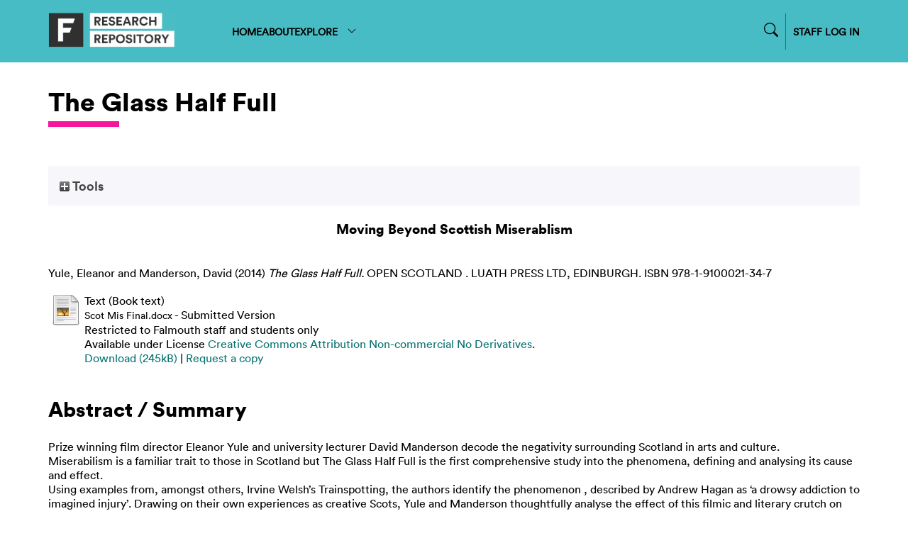

--- FILE ---
content_type: text/html; charset=utf-8
request_url: https://repository.falmouth.ac.uk/2482/
body_size: 34647
content:
<!DOCTYPE html>
<html xmlns="http://www.w3.org/1999/xhtml">

<head>
    <meta http-equiv="X-UA-Compatible" content="IE=edge" />
    <meta name="viewport" content="width=device-width, initial-scale=1.0" />
    <title> The Glass Half Full  - Falmouth University Research Repository (FURR)</title>
    <link rel="icon" href="/favicon.ico" type="image/vnd.microsoft.icon" />
    <link rel="shortcut icon" href="/favicon.ico" type="image/vnd.microsoft.icon" />
    <meta name="eprints.eprintid" content="2482" />
<meta content="26" name="eprints.rev_number" />
<meta content="archive" name="eprints.eprint_status" />
<meta content="1381" name="eprints.userid" />
<meta content="disk0/00/00/24/82" name="eprints.dir" />
<meta content="2017-03-09 09:28:37" name="eprints.datestamp" />
<meta name="eprints.lastmod" content="2024-11-18 15:07:00" />
<meta content="2017-03-09 09:28:37" name="eprints.status_changed" />
<meta name="eprints.type" content="book" />
<meta content="show" name="eprints.metadata_visibility" />
<meta content="Yule, Eleanor" name="eprints.creators_name" />
<meta name="eprints.creators_name" content="Manderson, David" />
<meta name="eprints.creators_id" content="196526" />
<meta name="eprints.corp_creators" content="OPEN SCOTLAND" />
<meta name="eprints.corp_creators" content="LUATH PRESS" />
<meta name="eprints.title" content="The Glass Half Full" />
<meta name="eprints.ispublished" content="pub" />
<meta content="soc_sci" name="eprints.subjects" />
<meta name="eprints.subjects" content="film" />
<meta name="eprints.subjects" content="cre_wri" />
<meta content="literature" name="eprints.subjects" />
<meta name="eprints.subjects" content="journ" />
<meta name="eprints.divisions" content="SOCD" />
<meta name="eprints.abstract" content="Prize winning film director Eleanor Yule and university lecturer David Manderson decode the negativity surrounding Scotland in arts and culture.
Miserabilism is a familiar trait to those in Scotland but The Glass Half Full is the first comprehensive study into the phenomena, defining and analysing its cause and effect.
Using examples from, amongst others, Irvine Welsh’s Trainspotting, the authors identify the phenomenon , described by Andrew Hagan as ‘a drowsy addiction to imagined injury’. Drawing on their own experiences as creative Scots, Yule and Manderson thoughtfully analyse the effect of this filmic and literary crutch on the way local and international audiences perceive Scotland.In the current political climate as Scotland is scrutinised from every side, this latest offering from the OpenScotland series persuasively argues the importance of film and literature in shifting the nation’s cultural image from negative to positive." />
<meta content="2014-01-21" name="eprints.date" />
<meta content="accepted" name="eprints.date_type" />
<meta content="LUATH PRESS LTD" name="eprints.publisher" />
<meta content="51495" name="eprints.id_number" />
<meta content="restricted" name="eprints.full_text_status" />
<meta name="eprints.series" content="OPEN SCOTLAND" />
<meta name="eprints.place_of_pub" content="EDINBURGH" />
<meta content="103" name="eprints.pages" />
<meta content="TRUE" name="eprints.refereed" />
<meta content="978-1-9100021-34-7" name="eprints.isbn" />
<meta name="eprints.editors_name" content="HASSAN, GERRY" />
<meta content="http://www.luath.co.uk/glass-half-full.html" name="eprints.related_url_url" />
<meta name="eprints.related_url_type" content="pub" />
<meta content="OPEN SCOTLAND/ LUATH PRESS" name="eprints.funders" />
<meta name="eprints.output_media" content="PRINTED BOOK, KINDLE AND I BOOK" />
<meta name="eprints.fp7_type" content="info:eu-repo/semantics/book" />
<meta name="eprints.dates_date" content="2014-01-21" />
<meta name="eprints.dates_date_type" content="accepted" />
<meta content="Moving Beyond Scottish Miserablism" name="eprints.alt_title" />
<meta name="eprints.location" content="Edinburgh" />
<meta name="eprints.rights" content="LUATH PRESS" />
<meta name="eprints.sensitivity" content="yes" />
<meta name="eprints.browse_ids" content="196526" />
<meta name="eprints.hoa_date_acc" content="2014-01-21" />
<meta content="FALSE" name="eprints.hoa_exclude" />
<meta name="eprints.citation" content="  Yule, Eleanor and Manderson, David  (2014) The Glass Half Full.    OPEN SCOTLAND .  LUATH PRESS LTD, EDINBURGH.  ISBN 978-1-9100021-34-7     " />
<meta content="https://repository.falmouth.ac.uk/2482/1/Scot%20Mis%20Final.docx" name="eprints.document_url" />
<link href="http://purl.org/DC/elements/1.0/" rel="schema.DC" />
<meta content="https://repository.falmouth.ac.uk/2482/" name="DC.relation" />
<meta name="DC.title" content="The Glass Half Full" />
<meta content="Yule, Eleanor" name="DC.creator" />
<meta content="Manderson, David" name="DC.creator" />
<meta content="Social Sciences" name="DC.subject" />
<meta content="Film" name="DC.subject" />
<meta name="DC.subject" content="Creative Writing" />
<meta name="DC.subject" content="Literature" />
<meta content="Journalism" name="DC.subject" />
<meta content="Prize winning film director Eleanor Yule and university lecturer David Manderson decode the negativity surrounding Scotland in arts and culture.
Miserabilism is a familiar trait to those in Scotland but The Glass Half Full is the first comprehensive study into the phenomena, defining and analysing its cause and effect.
Using examples from, amongst others, Irvine Welsh’s Trainspotting, the authors identify the phenomenon , described by Andrew Hagan as ‘a drowsy addiction to imagined injury’. Drawing on their own experiences as creative Scots, Yule and Manderson thoughtfully analyse the effect of this filmic and literary crutch on the way local and international audiences perceive Scotland.In the current political climate as Scotland is scrutinised from every side, this latest offering from the OpenScotland series persuasively argues the importance of film and literature in shifting the nation’s cultural image from negative to positive." name="DC.description" />
<meta name="DC.publisher" content="LUATH PRESS LTD" />
<meta content="HASSAN, GERRY" name="DC.contributor" />
<meta name="DC.date" content="2014-01-21" />
<meta name="DC.type" content="Book" />
<meta content="PeerReviewed" name="DC.type" />
<meta name="DC.format" content="text" />
<meta name="DC.language" content="en" />
<meta name="DC.rights" content="cc_by_nc_nd_4" />
<meta content="https://repository.falmouth.ac.uk/2482/1/Scot%20Mis%20Final.docx" name="DC.identifier" />
<meta content="  Yule, Eleanor and Manderson, David  (2014) The Glass Half Full.    OPEN SCOTLAND .  LUATH PRESS LTD, EDINBURGH.  ISBN 978-1-9100021-34-7     " name="DC.identifier" />
<meta content="51495" name="DC.relation" />
<meta name="DC.identifier" content="51495" />
<!-- Highwire Press meta tags -->
<meta name="citation_title" content="The Glass Half Full" />
<meta name="citation_author" content="Yule, Eleanor" />
<meta content="Manderson, David" name="citation_author" />
<meta content="2017/03/09" name="citation_online_date" />
<meta name="citation_isbn" content="978-1-9100021-34-7" />
<meta name="citation_pdf_url" content="https://repository.falmouth.ac.uk/2482/1/Scot%20Mis%20Final.docx" />
<meta content="2017/03/09" name="citation_date" />
<meta content="OPEN SCOTLAND" name="citation_series_title" />
<meta name="citation_publisher" content="LUATH PRESS LTD" />
<meta content="Prize winning film director Eleanor Yule and university lecturer David Manderson decode the negativity surrounding Scotland in arts and culture.
Miserabilism is a familiar trait to those in Scotland but The Glass Half Full is the first comprehensive study into the phenomena, defining and analysing its cause and effect.
Using examples from, amongst others, Irvine Welsh’s Trainspotting, the authors identify the phenomenon , described by Andrew Hagan as ‘a drowsy addiction to imagined injury’. Drawing on their own experiences as creative Scots, Yule and Manderson thoughtfully analyse the effect of this filmic and literary crutch on the way local and international audiences perceive Scotland.In the current political climate as Scotland is scrutinised from every side, this latest offering from the OpenScotland series persuasively argues the importance of film and literature in shifting the nation’s cultural image from negative to positive." name="citation_abstract" />
<meta name="citation_language" content="en" />
<meta name="citation_editor" content="HASSAN, GERRY" />
<meta name="citation_keywords" content="Social Sciences; Film; Creative Writing; Literature; Journalism" />
<!-- PRISM meta tags -->
<link rel="schema.prism" href="https://www.w3.org/submissions/2020/SUBM-prism-20200910/" />
<meta content="2017-03-09T09:28:37" name="prism.dateReceived" />
<meta name="prism.modificationDate" content="2024-11-18T15:07:00" />
<meta name="prism.pageCount" content="103" />
<meta content="978-1-9100021-34-7" name="prism.isbn" />
<meta name="prism.seriesTitle" content="OPEN SCOTLAND" />
<meta content="Social Sciences" name="prism.keyword" />
<meta name="prism.keyword" content="Film" />
<meta content="Creative Writing" name="prism.keyword" />
<meta name="prism.keyword" content="Literature" />
<meta name="prism.keyword" content="Journalism" />
<link href="https://repository.falmouth.ac.uk/2482/" rel="canonical" />
<link href="https://repository.falmouth.ac.uk/cgi/export/eprint/2482/HTML/falmouth-eprint-2482.html" rel="alternate" type="text/html; charset=utf-8" title="HTML Citation" />
<link title="OpenURL ContextObject" type="text/xml; charset=utf-8" rel="alternate" href="https://repository.falmouth.ac.uk/cgi/export/eprint/2482/ContextObject/falmouth-eprint-2482.xml" />
<link title="JSON" type="application/json; charset=utf-8" rel="alternate" href="https://repository.falmouth.ac.uk/cgi/export/eprint/2482/JSON/falmouth-eprint-2482.js" />
<link href="https://repository.falmouth.ac.uk/cgi/export/eprint/2482/DC/falmouth-eprint-2482.txt" rel="alternate" type="text/plain; charset=utf-8" title="Dublin Core" />
<link rel="alternate" href="https://repository.falmouth.ac.uk/cgi/export/eprint/2482/RIOXX2/falmouth-eprint-2482.xml" title="RIOXX2 XML" type="text/xml; charset=utf-8" />
<link title="METS" type="text/xml; charset=utf-8" rel="alternate" href="https://repository.falmouth.ac.uk/cgi/export/eprint/2482/METS/falmouth-eprint-2482.xml" />
<link rel="alternate" href="https://repository.falmouth.ac.uk/cgi/export/eprint/2482/Refer/falmouth-eprint-2482.refer" title="Refer" type="text/plain" />
<link title="RDF+N3" type="text/n3" rel="alternate" href="https://repository.falmouth.ac.uk/cgi/export/eprint/2482/RDFN3/falmouth-eprint-2482.n3" />
<link rel="alternate" href="https://repository.falmouth.ac.uk/cgi/export/eprint/2482/RefWorks/falmouth-eprint-2482.ref" type="text/plain" title="RefWorks" />
<link type="text/plain; charset=utf-8" title="OpenURL ContextObject in Span" href="https://repository.falmouth.ac.uk/cgi/export/eprint/2482/COinS/falmouth-eprint-2482.txt" rel="alternate" />
<link href="https://repository.falmouth.ac.uk/cgi/export/eprint/2482/MODS/falmouth-eprint-2482.xml" rel="alternate" type="text/xml; charset=utf-8" title="MODS" />
<link rel="alternate" href="https://repository.falmouth.ac.uk/cgi/export/eprint/2482/CSV/falmouth-eprint-2482.csv" title="Multiline CSV" type="text/csv; charset=utf-8" />
<link type="application/atom+xml;charset=utf-8" title="Atom" href="https://repository.falmouth.ac.uk/cgi/export/eprint/2482/Atom/falmouth-eprint-2482.xml" rel="alternate" />
<link rel="alternate" href="https://repository.falmouth.ac.uk/cgi/export/eprint/2482/RDFNT/falmouth-eprint-2482.nt" type="text/plain" title="RDF+N-Triples" />
<link type="text/plain; charset=utf-8" title="EndNote" rel="alternate" href="https://repository.falmouth.ac.uk/cgi/export/eprint/2482/EndNote/falmouth-eprint-2482.enw" />
<link title="Dublin Core" type="text/plain; charset=utf-8" href="https://repository.falmouth.ac.uk/cgi/export/eprint/2482/DC_Ext/falmouth-eprint-2482.txt" rel="alternate" />
<link title="RDF+XML" type="application/rdf+xml" rel="alternate" href="https://repository.falmouth.ac.uk/cgi/export/eprint/2482/RDFXML/falmouth-eprint-2482.rdf" />
<link title="Simple Metadata" type="text/plain; charset=utf-8" rel="alternate" href="https://repository.falmouth.ac.uk/cgi/export/eprint/2482/Simple/falmouth-eprint-2482.txt" />
<link href="https://repository.falmouth.ac.uk/cgi/export/eprint/2482/DIDL/falmouth-eprint-2482.xml" rel="alternate" title="MPEG-21 DIDL" type="text/xml; charset=utf-8" />
<link href="https://repository.falmouth.ac.uk/cgi/export/eprint/2482/BibTeX/falmouth-eprint-2482.bib" rel="alternate" type="text/plain; charset=utf-8" title="BibTeX" />
<link type="application/vnd.eprints.data+xml; charset=utf-8" title="EP3 XML" href="https://repository.falmouth.ac.uk/cgi/export/eprint/2482/XML/falmouth-eprint-2482.xml" rel="alternate" />
<link title="ASCII Citation" type="text/plain; charset=utf-8" href="https://repository.falmouth.ac.uk/cgi/export/eprint/2482/Text/falmouth-eprint-2482.txt" rel="alternate" />
<link rel="alternate" href="https://repository.falmouth.ac.uk/cgi/export/eprint/2482/RIS/falmouth-eprint-2482.ris" type="text/plain" title="Reference Manager" />
<link href="https://repository.falmouth.ac.uk/" rel="Top" />
    <link href="https://repository.falmouth.ac.uk/sword-app/servicedocument" rel="Sword" />
    <link rel="SwordDeposit" href="https://repository.falmouth.ac.uk/id/contents" />
    <link type="text/html" rel="Search" href="https://repository.falmouth.ac.uk/cgi/search" />
    <link href="https://repository.falmouth.ac.uk/cgi/opensearchdescription" title="Falmouth University Research Repository (FURR)" rel="Search" type="application/opensearchdescription+xml" />
    <script type="text/javascript">
// <![CDATA[
var eprints_http_root = "https://repository.falmouth.ac.uk";
var eprints_http_cgiroot = "https://repository.falmouth.ac.uk/cgi";
var eprints_oai_archive_id = "repository.falmouth.ac.uk";
var eprints_logged_in = false;
var eprints_logged_in_userid = 0; 
var eprints_logged_in_username = ""; 
var eprints_logged_in_usertype = ""; 
var eprints_lang_id = "en";
// ]]></script>
    <style type="text/css">.ep_logged_in { display: none }</style>
    <link href="/style/auto-3.4.5.css?1762443491" type="text/css" rel="stylesheet" />
    <script src="/javascript/auto-3.4.5.js?1762443491" type="text/javascript">
//padder
</script>
    <!--[if lte IE 6]>
        <link rel="stylesheet" type="text/css" href="/style/ie6.css" />
   <![endif]-->
    <meta content="EPrints 3.4.5" name="Generator" />
    <meta content="text/html; charset=UTF-8" http-equiv="Content-Type" />
    <meta http-equiv="Content-Language" content="en" />
    
</head>

<body>
  <div id="page-container">
    <div id="content-wrap">
    <div id="header-nav-wrapper">
      <div id="header-nav" class="container">
        <div id="header-nav-logo">
          <a href="/">
		  <img src="/images/falmouth-logo.png" style="height: 50px;" />
          </a>
        </div>
        <div id="header-nav-links">
		<div class="nav-link"><a href="/">HOME</a></div>
		<div class="nav-link"><a href="/page/information">ABOUT</a></div>
		<div class="nav-link d-none" id="logged-in-help"><a href="/page/help">HELP</a></div>
	  <div class="nav-link">
		  <a menu="nav-link-explore-menu" id="nav-link-explore">
              EXPLORE
              <svg width="16" height="16" fill="currentColor" class="bi bi-chevron-down" viewBox="0 0 16 16">
                <path fill-rule="evenodd" d="M1.646 4.646a.5.5 0 0 1 .708 0L8 10.293l5.646-5.647a.5.5 0 0 1 .708.708l-6 6a.5.5 0 0 1-.708 0l-6-6a.5.5 0 0 1 0-.708"></path>
              </svg>
            </a>
            <div id="nav-link-explore-menu" style="position: absolute; z-index: 1;">
	      <p class="nav-link-explore-menu-title">Search for research outputs</p>
	      <a href="/cgi/search/advanced" class="nav-dropdown mb-2"><img class="nav-chevron" src="/images/falmouth-nav-chevron.svg" />Advanced Search</a>
	      <p class="nav-link-explore-menu-title">Browse repository by category</p>
              <a href="/view/year/" class="nav-dropdown"><img class="nav-chevron" src="/images/falmouth-nav-chevron.svg" />Year</a>
              <a href="/view/creators" class="nav-dropdown"><img class="nav-chevron" src="/images/falmouth-nav-chevron.svg" />Author/Creator</a>
              <a href="/view/subjects/" class="nav-dropdown"><img class="nav-chevron" src="/images/falmouth-nav-chevron.svg" />Subject</a>
              <a href="/divisions.html" class="nav-dropdown"><img class="nav-chevron" src="/images/falmouth-nav-chevron.svg" />Department</a>
              <a href="/view/groups" class="nav-dropdown"><img class="nav-chevron" src="/images/falmouth-nav-chevron.svg" />Research Centre</a>
            </div>
	  </div>
        </div>
        <div id="header-nav-search-login">
          <div id="header-nav-search">

<form method="get" accept-charset="utf-8" action="/cgi/facet/simple2" style="display:inline">
	<input class="ep_tm_searchbarbox_falmouth d-none" size="30" type="text" name="q" placeholder="Search for research outputs..." />
		  <!--<input class="ep_tm_searchbarbutton_falmouth" value="Search" type="submit" name="_action_search"/>-->
	<input type="hidden" name="_action_search" value="Search" />
	<input type="hidden" name="_order" value="bytitle" />
	<input type="hidden" name="basic_srchtype" value="ALL" />
	<input type="hidden" name="_satisfyall" value="ALL" />
                </form>
		<div id="nav-search-icon-wrapper">
<svg width="14" height="14" fill="currentColor" class="bi bi-search nav-search-icon" viewBox="0 0 16 16">
  <path d="M11.742 10.344a6.5 6.5 0 1 0-1.397 1.398h-.001q.044.06.098.115l3.85 3.85a1 1 0 0 0 1.415-1.414l-3.85-3.85a1 1 0 0 0-.115-.1zM12 6.5a5.5 5.5 0 1 1-11 0 5.5 5.5 0 0 1 11 0"></path>
</svg>
                </div>

          </div>
          <div id="header-nav-login">
		  <a href="/cgi/users/home">
		    STAFF LOG IN
                  </a>
          </div>
          <div id="header-nav-loggedin" class="d-none">
		  <div class="centr">
<svg width="24" height="24" fill="currentColor" class="bi bi-person-circle" viewBox="0 0 16 16">
  <path d="M11 6a3 3 0 1 1-6 0 3 3 0 0 1 6 0"></path>
  <path fill-rule="evenodd" d="M0 8a8 8 0 1 1 16 0A8 8 0 0 1 0 8m8-7a7 7 0 0 0-5.468 11.37C3.242 11.226 4.805 10 8 10s4.757 1.225 5.468 2.37A7 7 0 0 0 8 1"></path>
</svg>
<a menu="nav-link-loggedin-menu" id="nav-link-explore" class="pl-1">
<svg width="20" height="20" fill="currentColor" class="bi bi-chevron-down" viewBox="0 0 16 16">
  <path fill-rule="evenodd" d="M1.646 4.646a.5.5 0 0 1 .708 0L8 10.293l5.646-5.647a.5.5 0 0 1 .708.708l-6 6a.5.5 0 0 1-.708 0l-6-6a.5.5 0 0 1 0-.708"></path>
</svg>
</a>
            <div id="nav-link-loggedin-menu" style="position: absolute; z-index: 1; display:block;">
		    <ul class="ep_tm_key_tools" id="ep_tm_menu_tools"><li class="ep_tm_key_tools_item"><a class="ep_not_logged_in" href="/cgi/users/home">Login</a></li></ul>
            </div>
            </div>
          </div>
        </div>
      </div>
    </div>

    <!-- responsive nav -->
    <div id="header-nav-wrapper-small">
      <div id="header-nav" class="container">
        <div id="header-nav-logo">
          <a href="/">
		  <img src="/images/falmouth-logo.png" style="height: 50px;" />
          </a>
        </div>
        <div id="header-nav-responsive">
<svg width="30" height="30" fill="currentColor" class="bi bi-list" viewBox="0 0 16 16">
  <path fill-rule="evenodd" d="M2.5 12a.5.5 0 0 1 .5-.5h10a.5.5 0 0 1 0 1H3a.5.5 0 0 1-.5-.5m0-4a.5.5 0 0 1 .5-.5h10a.5.5 0 0 1 0 1H3a.5.5 0 0 1-.5-.5m0-4a.5.5 0 0 1 .5-.5h10a.5.5 0 0 1 0 1H3a.5.5 0 0 1-.5-.5"></path>
</svg>
        </div>
      </div>
      <div id="header-nav-dropdown" class="container" style="display: none;">
        <div id="header-nav-links" class="">
	  <div class="nav-link"><a href="/">HOME</a></div>
	  <div class="nav-link"><a href="/page/information">ABOUT</a></div>
	  <div class="nav-link d-none" id="logged-in-help-responsive"><a href="/page/help">HELP</a></div>
	  <div class="nav-link"><a href="/view.html">BROWSE</a></div>
          <div id="header-nav-login-responsive">
            <a href="/cgi/users/login">
              STAFF LOG IN
            </a>
          </div>
          <div id="header-nav-loggedin-responsive" class="d-none">
            <ul class="ep_tm_key_tools" id="ep_tm_menu_tools"><li class="ep_tm_key_tools_item"><a class="ep_not_logged_in" href="/cgi/users/home">Login</a></li></ul>
          </div>


        <div id="header-nav-search-login-responsive">
          <div id="header-nav-search">

<form method="get" accept-charset="utf-8" action="/cgi/facet/simple2" style="display:inline">
	<input class="ep_tm_searchbarbox_falmouth -none" size="30" type="text" name="q" placeholder="Search for research outputs..." />
		  <!--<input class="ep_tm_searchbarbutton_falmouth" value="Search" type="submit" name="_action_search"/>-->
	<input type="hidden" name="_action_search" value="Search" />
	<input type="hidden" name="_order" value="bytitle" />
	<input type="hidden" name="basic_srchtype" value="ALL" />
	<input type="hidden" name="_satisfyall" value="ALL" />
                </form>
		<div id="nav-search-icon-wrapper">
			<svg width="14" height="14" fill="currentColor" class="bi bi-search nav-search-icon" viewBox="0 0 16 16">
  <path d="M11.742 10.344a6.5 6.5 0 1 0-1.397 1.398h-.001q.044.06.098.115l3.85 3.85a1 1 0 0 0 1.415-1.414l-3.85-3.85a1 1 0 0 0-.115-.1zM12 6.5a5.5 5.5 0 1 1-11 0 5.5 5.5 0 0 1 11 0"></path>
			</svg>
                </div>

          </div>
          </div>

        </div>
      </div>
    </div>
    <!-- END OF responsive nav -->

    
    <div id="page-wrap" class="container page-container page-wrap-internal">
      <div id="page-wrap-inner">
        <h1>

The Glass Half Full

</h1>
	<div class="heading-underline"></div>
        <div class="ep_summary_content"><div class="ep_summary_content_top"><div id="ep_summary_box_2" class="ep_summary_box ep_plugin_summary_box_tools"><div class="ep_summary_box_title"><div class="ep_no_js">Tools</div><div class="ep_only_js" id="ep_summary_box_2_colbar" style="display: none"><a href="#" class="ep_box_collapse_link" onclick="EPJS_blur(event); EPJS_toggleSlideScroll('ep_summary_box_2_content',true,'ep_summary_box_2');EPJS_toggle('ep_summary_box_2_colbar',true);EPJS_toggle('ep_summary_box_2_bar',false);return false"><img border="0" src="/style/images/minus.png" alt="-" /> Tools</a></div><div id="ep_summary_box_2_bar" class="ep_only_js"><a class="ep_box_collapse_link" onclick="EPJS_blur(event); EPJS_toggleSlideScroll('ep_summary_box_2_content',false,'ep_summary_box_2');EPJS_toggle('ep_summary_box_2_colbar',false);EPJS_toggle('ep_summary_box_2_bar',true);return false" href="#"><img src="/style/images/plus.png" border="0" alt="+" /> Tools</a></div></div><div id="ep_summary_box_2_content" class="ep_summary_box_body" style="display: none"><div id="ep_summary_box_2_content_inner"><div style="margin-bottom: 1em" class="ep_block"><form action="https://repository.falmouth.ac.uk/cgi/export_redirect" accept-charset="utf-8" method="get">
  <input type="hidden" name="eprintid" id="eprintid" value="2482" />
  <select name="format" aria-labelledby="box_tools_export_button">
    <option value="ContextObject">OpenURL ContextObject</option>
    <option value="HTML">HTML Citation</option>
    <option value="COinS">OpenURL ContextObject in Span</option>
    <option value="RDFN3">RDF+N3</option>
    <option value="RefWorks">RefWorks</option>
    <option value="JSON">JSON</option>
    <option value="DC">Dublin Core</option>
    <option value="Refer">Refer</option>
    <option value="METS">METS</option>
    <option value="RIOXX2">RIOXX2 XML</option>
    <option value="EndNote">EndNote</option>
    <option value="RDFNT">RDF+N-Triples</option>
    <option value="Atom">Atom</option>
    <option value="CSV">Multiline CSV</option>
    <option value="MODS">MODS</option>
    <option value="XML">EP3 XML</option>
    <option value="RIS">Reference Manager</option>
    <option value="Text">ASCII Citation</option>
    <option value="DIDL">MPEG-21 DIDL</option>
    <option value="BibTeX">BibTeX</option>
    <option value="RDFXML">RDF+XML</option>
    <option value="Simple">Simple Metadata</option>
    <option value="DC_Ext">Dublin Core</option>
  </select>
  <input value="Export" id="box_tools_export_button" type="submit" class="ep_form_action_button" />
</form></div><div class="addtoany_share_buttons"><a target="_blank" href="https://www.addtoany.com/share?linkurl=https://repository.falmouth.ac.uk/id/eprint/2482&amp;title=The Glass Half Full"><img class="ep_form_action_button" alt="Add to Any" src="/images/shareicon/a2a.svg" /></a><a target="_blank" href="https://www.addtoany.com/add_to/twitter?linkurl=https://repository.falmouth.ac.uk/id/eprint/2482&amp;linkname=The Glass Half Full"><img class="ep_form_action_button" src="/images/shareicon/twitter.svg" alt="Add to Twitter" /></a><a href="https://www.addtoany.com/add_to/facebook?linkurl=https://repository.falmouth.ac.uk/id/eprint/2482&amp;linkname=The Glass Half Full" target="_blank"><img alt="Add to Facebook" src="/images/shareicon/facebook.svg" class="ep_form_action_button" /></a><a href="https://www.addtoany.com/add_to/linkedin?linkurl=https://repository.falmouth.ac.uk/id/eprint/2482&amp;linkname=The Glass Half Full" target="_blank"><img class="ep_form_action_button" src="/images/shareicon/linkedin.svg" alt="Add to Linkedin" /></a><a href="https://www.addtoany.com/add_to/pinterest?linkurl=https://repository.falmouth.ac.uk/id/eprint/2482&amp;linkname=The Glass Half Full" target="_blank"><img class="ep_form_action_button" src="/images/shareicon/pinterest.svg" alt="Add to Pinterest" /></a><a href="https://www.addtoany.com/add_to/email?linkurl=https://repository.falmouth.ac.uk/id/eprint/2482&amp;linkname=The Glass Half Full" target="_blank"><img alt="Add to Email" src="/images/shareicon/email.svg" class="ep_form_action_button" /></a></div></div></div></div></div><div class="ep_summary_content_left"></div><div class="ep_summary_content_right"></div><div class="ep_summary_content_main">

  
    <h4 style="text-align: center; margin: 1em auto 2em auto">Moving Beyond Scottish Miserablism</h4>
  

  <p style="margin-bottom: 1em">
    


    <span class="person"><span class="person_name">Yule, Eleanor</span></span> and <span class="person"><span class="person_name">Manderson, David</span></span>
  

(2014)

<em>The Glass Half Full.</em>


    
    
      OPEN SCOTLAND
      .
    
    LUATH PRESS LTD, EDINBURGH.
     ISBN 978-1-9100021-34-7
  


  



  </p>

  

  

  

 <!-- FALMOUTH-176 Remove request a copy option on items without documents [am 14/10/2024] -->
   <!--  <epc:if test="length($docs) = 0">
      <epc:phrase ref="page:nofulltext" />
      <epc:if test="$item.contact_email().is_set() and eprint_status = 'archive'">
        (<a href="{$config{http_cgiurl}}/request_doc?eprintid={eprintid}"><epc:phrase ref="request:button" /></a>)
      </epc:if>
    </epc:if> -->
  
    
      
      <table>
        
	
          <tr>
            <td valign="top" align="right"><a href="https://repository.falmouth.ac.uk/2482/1/Scot%20Mis%20Final.docx" class="ep_document_link"><img class="ep_doc_icon" src="https://repository.falmouth.ac.uk/style/images/fileicons/text.png" border="0" alt="[thumbnail of Book text]" /></a></td>
            <td valign="top">
              

<!-- document citation -->


<span class="ep_document_citation">
<span class="document_format">Text (Book text)</span>
<br /><span class="document_filename">Scot Mis Final.docx</span>
 - Submitted Version

  <br />Restricted to Falmouth staff and students only 

  <br />Available under License <a href="http://creativecommons.org/licenses/by-nc-nd/4.0/">Creative Commons Attribution Non-commercial No Derivatives</a>.

</span>

<br />
              <a href="https://repository.falmouth.ac.uk/2482/1/Scot%20Mis%20Final.docx" class="ep_document_link">Download (245kB)</a>
              
              
                | <a href="http://repository.falmouth.ac.uk/cgi/request_doc?docid=6278">Request a copy</a>
              
  
              <ul>
              
              </ul>
            </td>
          </tr>
	
        
      </table>
    

  

  

  
    <h2>Abstract / Summary</h2>
    <p style="text-align: left; margin: 1em auto 0em auto"><p class="ep_field_para">Prize winning film director Eleanor Yule and university lecturer David Manderson decode the negativity surrounding Scotland in arts and culture.<br />Miserabilism is a familiar trait to those in Scotland but The Glass Half Full is the first comprehensive study into the phenomena, defining and analysing its cause and effect.<br />Using examples from, amongst others, Irvine Welsh’s Trainspotting, the authors identify the phenomenon , described by Andrew Hagan as ‘a drowsy addiction to imagined injury’. Drawing on their own experiences as creative Scots, Yule and Manderson thoughtfully analyse the effect of this filmic and literary crutch on the way local and international audiences perceive Scotland.In the current political climate as Scotland is scrutinised from every side, this latest offering from the OpenScotland series persuasively argues the importance of film and literature in shifting the nation’s cultural image from negative to positive.</p></p>
  

  <table style="margin-bottom: 1em; margin-top: 1em;" cellpadding="3">
    <tr>
      <th align="right">Item Type:</th>
      <td>
        Book
        
        
        
      </td>
    </tr>

    <!-- FALMOUTH-86 -->
    

    

    


    
    
    
    
    
    
    
    
    
        <tr>
          <th align="right">ISBN:</th>
          <td valign="top">978-1-9100021-34-7</td>
        </tr>
      
    
    
    
    
    
    
        <tr>
          <th align="right">Subjects:</th>
          <td valign="top"><a href="https://repository.falmouth.ac.uk/view/subjects/soc=5Fsci.html">Social Sciences</a><br /><a href="https://repository.falmouth.ac.uk/view/subjects/film=5Ftv.html">Film &amp; Television</a> &gt; <a href="https://repository.falmouth.ac.uk/view/subjects/film.html">Film</a><br /><a href="https://repository.falmouth.ac.uk/view/subjects/comm.html">Communication</a> &gt; <a href="https://repository.falmouth.ac.uk/view/subjects/cre=5Fwri.html">Creative Writing</a><br /><a href="https://repository.falmouth.ac.uk/view/subjects/literature.html">Literature</a><br /><a href="https://repository.falmouth.ac.uk/view/subjects/comm.html">Communication</a> &gt; <a href="https://repository.falmouth.ac.uk/view/subjects/journ.html">Journalism</a></td>
        </tr>
      
    
    
        <tr>
          <th align="right">Department:</th>
          <td valign="top"><a href="https://repository.falmouth.ac.uk/view/divisions/SOCD/">School of Communication</a></td>
        </tr>
      
    
    
        <tr>
          <th align="right">Related URLs:</th>
          <td valign="top"><ul><li><a href="http://www.luath.co.uk/glass-half-full.html">Publisher</a></li></ul></td>
        </tr>
      
    
    
    
    
        <tr>
          <th align="right">Depositing User:</th>
          <td valign="top">

<a href="https://repository.falmouth.ac.uk/cgi/users/home?screen=User::View&amp;userid=1381"><span class="ep_name_citation"><span class="person_name">Eleanor Yule</span></span></a>

</td>
        </tr>
      
    
    
        <tr>
          <th align="right">Date Deposited:</th>
          <td valign="top">09 Mar 2017 09:28</td>
        </tr>
      
    
    
        <tr>
          <th align="right">Last Modified:</th>
          <td valign="top">18 Nov 2024 15:07</td>
        </tr>
      
    
    <tr>
      <th align="right">URI:</th>
      <td valign="top"><a href="https://repository.falmouth.ac.uk/id/eprint/2482">https://repository.falmouth.ac.uk/id/eprint/2482</a></td>
    </tr>
  </table>
  
  

  
  

  
    <table class="ep_summary_page_actions">
    
      <tr>
        <td><a href="/cgi/users/home?screen=EPrint%3A%3AView&amp;eprintid=2482"><img src="/style/images/action_view.png" role="button" alt="View Item" class="ep_form_action_icon" /></a></td>
        <td>View Record (staff only)</td>
      </tr>
    
    </table>
  

</div><div class="ep_summary_content_bottom"><div id="ep_summary_box_1" class="ep_summary_box ep_plugin_summary_box_altmetric"><div class="ep_summary_box_title"><div class="ep_no_js">Altmetric</div><div id="ep_summary_box_1_colbar" class="ep_only_js"><a class="ep_box_collapse_link" onclick="EPJS_blur(event); EPJS_toggleSlideScroll('ep_summary_box_1_content',true,'ep_summary_box_1');EPJS_toggle('ep_summary_box_1_colbar',true);EPJS_toggle('ep_summary_box_1_bar',false);return false" href="#"><img src="/style/images/minus.png" border="0" alt="-" /> Altmetric</a></div><div class="ep_only_js" id="ep_summary_box_1_bar" style="display: none"><a class="ep_box_collapse_link" onclick="EPJS_blur(event); EPJS_toggleSlideScroll('ep_summary_box_1_content',false,'ep_summary_box_1');EPJS_toggle('ep_summary_box_1_colbar',true);EPJS_toggle('ep_summary_box_1_bar',false);return false" href="#"><img border="0" src="/style/images/plus.png" alt="+" /> Altmetric</a></div></div><div id="ep_summary_box_1_content" class="ep_summary_box_body"><div id="ep_summary_box_1_content_inner"><div data-altmetric-id="978-1-9100021-34-7" id="altmetric_summary_page_915A028D" class="altmetric_summary_page" data-altmetric-id-type="isbn"></div><script type="text/javascript">
// <![CDATA[
new EP_Altmetric_Badge( 'altmetric_summary_page_915A028D' );
// ]]></script></div></div></div></div><div class="ep_summary_content_after"></div></div>
      </div>
    </div>
    </div>
    <footer id="footer">
      <div id="footer-wrapper">
        <div id="footer-links" class="container">
          <div id="footer-links-left">
            © Falmouth University 2024 
          </div>
          <div id="footer-links-right">
	    
	<a href="http://repository.falmouth.ac.uk/id/eprint/4582">Accessibility Statement</a>
	<a href="https://www.falmouth.ac.uk/website-cookie-policy">Cookie Policy</a>
	<a href="https://www.falmouth.ac.uk/copyright">Copyright</a>
	<a href="https://www.falmouth.ac.uk/data-privacy">Data Privacy</a>
	<a href="https://www.falmouth.ac.uk/student-regulations">Student Regulations</a>
	<a href="https://www.falmouth.ac.uk/terms-use">Terms of use</a>

          </div>
        </div>
      </div>
    </footer>
  </div>
</body>

</html>